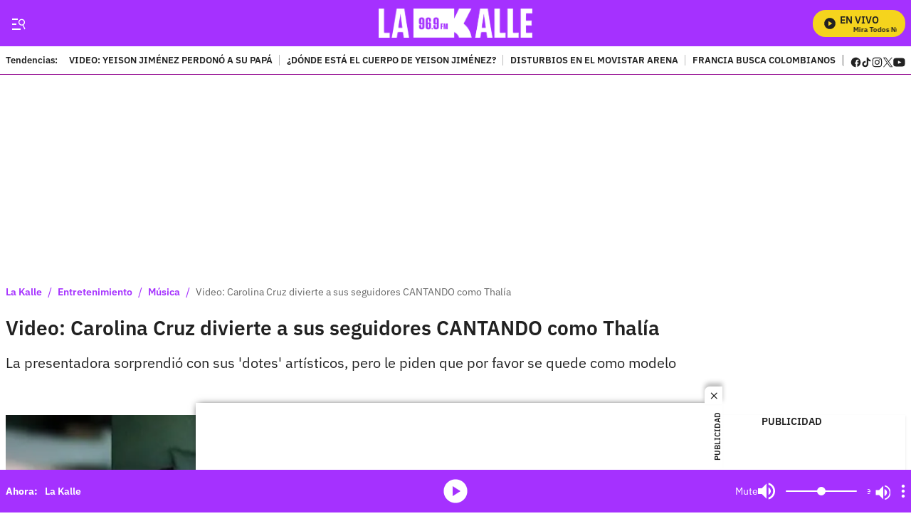

--- FILE ---
content_type: text/html
request_url: https://giphy.com/embed/3osBLczvyXpp4Jfepy
body_size: 2399
content:

<!DOCTYPE html>
<html>
    <head>
        <meta charset="utf-8" />
        <title>Santa Hat Kiss GIF by DRAM - Find &amp; Share on GIPHY</title>
        
            <link rel="canonical" href="https://giphy.com/gifs/dram-3osBLczvyXpp4Jfepy" />
        
        <meta name="description" content="Discover &amp; share this DRAM GIF with everyone you know. GIPHY is how you search, share, discover, and create GIFs." />
        <meta name="author" content="GIPHY" />
        <meta name="keywords" content="Animated GIFs, GIFs, Giphy" />
        <meta name="alexaVerifyID" content="HMyPJIK-pLEheM5ACWFf6xvnA2U" />
        <meta name="viewport" content="width=device-width, initial-scale=1" />
        <meta name="robots" content="noindex, noimageindex, noai, noimageai" />
        <meta property="og:url" content="https://media3.giphy.com/media/v1.Y2lkPWRkYTI0ZDUwYmxjczF0Nmp6dnk1M3RlOGQ4NnI3a3BkMGk3Nmc5dTJ2bnpuaHQ1YiZlcD12MV9pbnRlcm5hbF9naWZfYnlfaWQmY3Q9Zw/3osBLczvyXpp4Jfepy/giphy.gif" />
        <meta property="og:title" content="Santa Hat Kiss GIF by DRAM - Find &amp; Share on GIPHY" />
        <meta property="og:description" content="Discover &amp; share this DRAM GIF with everyone you know. GIPHY is how you search, share, discover, and create GIFs." />
        <meta property="og:type" content="video.other" />
        <meta property="og:image" content="https://media3.giphy.com/media/v1.Y2lkPWRkYTI0ZDUwYmxjczF0Nmp6dnk1M3RlOGQ4NnI3a3BkMGk3Nmc5dTJ2bnpuaHQ1YiZlcD12MV9pbnRlcm5hbF9naWZfYnlfaWQmY3Q9Zw/3osBLczvyXpp4Jfepy/200.gif" />
        <meta property="og:site_name" content="GIPHY" />
        <meta property="fb:app_id" content="406655189415060" />
        <meta name="twitter:card" value="player" />
        <meta name="twitter:title" value="Santa Hat Kiss GIF by DRAM - Find &amp; Share on GIPHY" />
        <meta name="twitter:description" value="Discover &amp; share this DRAM GIF with everyone you know. GIPHY is how you search, share, discover, and create GIFs." />
        <meta name="twitter:image" value="https://media3.giphy.com/media/v1.Y2lkPWRkYTI0ZDUwYmxjczF0Nmp6dnk1M3RlOGQ4NnI3a3BkMGk3Nmc5dTJ2bnpuaHQ1YiZlcD12MV9pbnRlcm5hbF9naWZfYnlfaWQmY3Q9Zw/3osBLczvyXpp4Jfepy/giphy_s.gif" />
        <meta name="twitter:site" value="@giphy" />
        <style type="text/css">
            html,
            body {
                height: 100%;
            }

            body {
                margin: 0;
                padding: 0;
            }

            .embed {
                background: no-repeat url('https://media3.giphy.com/media/v1.Y2lkPWRkYTI0ZDUwYmxjczF0Nmp6dnk1M3RlOGQ4NnI3a3BkMGk3Nmc5dTJ2bnpuaHQ1YiZlcD12MV9pbnRlcm5hbF9naWZfYnlfaWQmY3Q9Zw/3osBLczvyXpp4Jfepy/200w_s.gif') center center;
                background-size: contain;
                height: 100%;
                width: 100%;
            }
        </style>
    </head>
    <!-- Google Tag Manager -->
    <script>
        ;(function (w, d, s, l, i) {
            w[l] = w[l] || []
            w[l].push({ 'gtm.start': new Date().getTime(), event: 'gtm.js' })
            var f = d.getElementsByTagName(s)[0],
                j = d.createElement(s),
                dl = l != 'dataLayer' ? '&l=' + l : ''
            j.async = true
            j.src = 'https://www.googletagmanager.com/gtm.js?id=' + i + dl
            f.parentNode.insertBefore(j, f)
        })(window, document, 'script', 'dataLayer', 'GTM-WJSSCWX')
    </script>
    <!-- End Google Tag Manager -->

    <script async src="https://www.googletagmanager.com/gtag/js?id=G-VNYPEBL4PG"></script>

    <body>
        <!-- Google Tag Manager (noscript) -->
        <noscript
            ><iframe
                src="https://www.googletagmanager.com/ns.html?id=GTM-WJSSCWX"
                height="0"
                width="0"
                style="display: none; visibility: hidden"
            ></iframe
        ></noscript>
        <!-- End Google Tag Manager (noscript) -->

        <div class="embed"></div>
        <script>
            window.GIPHY_FE_EMBED_KEY = 'eDs1NYmCVgdHvI1x0nitWd5ClhDWMpRE'
            window.GIPHY_API_URL = 'https://api.giphy.com/v1/'
            window.GIPHY_PINGBACK_URL = 'https://pingback.giphy.com'
        </script>
        <script src="/static/dist/runtime.a9eab25a.bundle.js"></script> <script src="/static/dist/gifEmbed.80980e8d.bundle.js"></script>
        <script>
            var Giphy = Giphy || {};
            if (Giphy.renderGifEmbed) {
                Giphy.renderGifEmbed(document.querySelector('.embed'), {
                    gif: {"id": "3osBLczvyXpp4Jfepy", "title": "Santa Hat Kiss GIF by DRAM", "images": {"looping": {"mp4": "https://media3.giphy.com/media/v1.Y2lkPWRkYTI0ZDUwYmxjczF0Nmp6dnk1M3RlOGQ4NnI3a3BkMGk3Nmc5dTJ2bnpuaHQ1YiZlcD12MV9pbnRlcm5hbF9naWZfYnlfaWQmY3Q9Zw/3osBLczvyXpp4Jfepy/giphy-loop.mp4", "mp4_size": 2241576}, "source": {"url": "https://media3.giphy.com/media/v1.Y2lkPWRkYTI0ZDUwYmxjczF0Nmp6dnk1M3RlOGQ4NnI3a3BkMGk3Nmc5dTJ2bnpuaHQ1YiZlcD12MV9pbnRlcm5hbF9naWZfYnlfaWQmY3Q9Zw/3osBLczvyXpp4Jfepy/source.gif", "width": 640, "height": 338, "size": 2555970}, "downsized": {"url": "https://media3.giphy.com/media/v1.Y2lkPWRkYTI0ZDUwYmxjczF0Nmp6dnk1M3RlOGQ4NnI3a3BkMGk3Nmc5dTJ2bnpuaHQ1YiZlcD12MV9pbnRlcm5hbF9naWZfYnlfaWQmY3Q9Zw/3osBLczvyXpp4Jfepy/giphy.gif", "width": 480, "height": 254, "size": 1183079}, "downsized_large": {"url": "https://media3.giphy.com/media/v1.Y2lkPWRkYTI0ZDUwYmxjczF0Nmp6dnk1M3RlOGQ4NnI3a3BkMGk3Nmc5dTJ2bnpuaHQ1YiZlcD12MV9pbnRlcm5hbF9naWZfYnlfaWQmY3Q9Zw/3osBLczvyXpp4Jfepy/giphy.gif", "width": 480, "height": 254, "size": 1183079}, "downsized_medium": {"url": "https://media3.giphy.com/media/v1.Y2lkPWRkYTI0ZDUwYmxjczF0Nmp6dnk1M3RlOGQ4NnI3a3BkMGk3Nmc5dTJ2bnpuaHQ1YiZlcD12MV9pbnRlcm5hbF9naWZfYnlfaWQmY3Q9Zw/3osBLczvyXpp4Jfepy/giphy.gif", "width": 480, "height": 254, "size": 1183079}, "downsized_small": {"width": 480, "height": 254, "mp4": "https://media3.giphy.com/media/v1.Y2lkPWRkYTI0ZDUwYmxjczF0Nmp6dnk1M3RlOGQ4NnI3a3BkMGk3Nmc5dTJ2bnpuaHQ1YiZlcD12MV9pbnRlcm5hbF9naWZfYnlfaWQmY3Q9Zw/3osBLczvyXpp4Jfepy/giphy-downsized-small.mp4", "mp4_size": 107652}, "downsized_still": {"url": "https://media3.giphy.com/media/v1.Y2lkPWRkYTI0ZDUwYmxjczF0Nmp6dnk1M3RlOGQ4NnI3a3BkMGk3Nmc5dTJ2bnpuaHQ1YiZlcD12MV9pbnRlcm5hbF9naWZfYnlfaWQmY3Q9Zw/3osBLczvyXpp4Jfepy/giphy_s.gif", "width": 480, "height": 254, "size": 1183079}, "fixed_height": {"url": "https://media3.giphy.com/media/v1.Y2lkPWRkYTI0ZDUwYmxjczF0Nmp6dnk1M3RlOGQ4NnI3a3BkMGk3Nmc5dTJ2bnpuaHQ1YiZlcD12MV9pbnRlcm5hbF9naWZfYnlfaWQmY3Q9Zw/3osBLczvyXpp4Jfepy/200.gif", "width": 378, "height": 200, "size": 639686, "mp4": "https://media3.giphy.com/media/v1.Y2lkPWRkYTI0ZDUwYmxjczF0Nmp6dnk1M3RlOGQ4NnI3a3BkMGk3Nmc5dTJ2bnpuaHQ1YiZlcD12MV9pbnRlcm5hbF9naWZfYnlfaWQmY3Q9Zw/3osBLczvyXpp4Jfepy/200.mp4", "mp4_size": 91625, "webp": "https://media3.giphy.com/media/v1.Y2lkPWRkYTI0ZDUwYmxjczF0Nmp6dnk1M3RlOGQ4NnI3a3BkMGk3Nmc5dTJ2bnpuaHQ1YiZlcD12MV9pbnRlcm5hbF9naWZfYnlfaWQmY3Q9Zw/3osBLczvyXpp4Jfepy/200.webp", "webp_size": 324098}, "fixed_height_downsampled": {"url": "https://media3.giphy.com/media/v1.Y2lkPWRkYTI0ZDUwYmxjczF0Nmp6dnk1M3RlOGQ4NnI3a3BkMGk3Nmc5dTJ2bnpuaHQ1YiZlcD12MV9pbnRlcm5hbF9naWZfYnlfaWQmY3Q9Zw/3osBLczvyXpp4Jfepy/200_d.gif", "width": 378, "height": 200, "size": 131091, "webp": "https://media3.giphy.com/media/v1.Y2lkPWRkYTI0ZDUwYmxjczF0Nmp6dnk1M3RlOGQ4NnI3a3BkMGk3Nmc5dTJ2bnpuaHQ1YiZlcD12MV9pbnRlcm5hbF9naWZfYnlfaWQmY3Q9Zw/3osBLczvyXpp4Jfepy/200_d.webp", "webp_size": 83084}, "fixed_height_small": {"url": "https://media3.giphy.com/media/v1.Y2lkPWRkYTI0ZDUwYmxjczF0Nmp6dnk1M3RlOGQ4NnI3a3BkMGk3Nmc5dTJ2bnpuaHQ1YiZlcD12MV9pbnRlcm5hbF9naWZfYnlfaWQmY3Q9Zw/3osBLczvyXpp4Jfepy/100.gif", "width": 186, "height": 100, "size": 204590, "mp4": "https://media3.giphy.com/media/v1.Y2lkPWRkYTI0ZDUwYmxjczF0Nmp6dnk1M3RlOGQ4NnI3a3BkMGk3Nmc5dTJ2bnpuaHQ1YiZlcD12MV9pbnRlcm5hbF9naWZfYnlfaWQmY3Q9Zw/3osBLczvyXpp4Jfepy/100.mp4", "mp4_size": 32936, "webp": "https://media3.giphy.com/media/v1.Y2lkPWRkYTI0ZDUwYmxjczF0Nmp6dnk1M3RlOGQ4NnI3a3BkMGk3Nmc5dTJ2bnpuaHQ1YiZlcD12MV9pbnRlcm5hbF9naWZfYnlfaWQmY3Q9Zw/3osBLczvyXpp4Jfepy/100.webp", "webp_size": 93630}, "fixed_height_small_still": {"url": "https://media3.giphy.com/media/v1.Y2lkPWRkYTI0ZDUwYmxjczF0Nmp6dnk1M3RlOGQ4NnI3a3BkMGk3Nmc5dTJ2bnpuaHQ1YiZlcD12MV9pbnRlcm5hbF9naWZfYnlfaWQmY3Q9Zw/3osBLczvyXpp4Jfepy/100_s.gif", "width": 186, "height": 100, "size": 7407}, "fixed_height_still": {"url": "https://media3.giphy.com/media/v1.Y2lkPWRkYTI0ZDUwYmxjczF0Nmp6dnk1M3RlOGQ4NnI3a3BkMGk3Nmc5dTJ2bnpuaHQ1YiZlcD12MV9pbnRlcm5hbF9naWZfYnlfaWQmY3Q9Zw/3osBLczvyXpp4Jfepy/200_s.gif", "width": 378, "height": 200, "size": 21836}, "fixed_width": {"url": "https://media3.giphy.com/media/v1.Y2lkPWRkYTI0ZDUwYmxjczF0Nmp6dnk1M3RlOGQ4NnI3a3BkMGk3Nmc5dTJ2bnpuaHQ1YiZlcD12MV9pbnRlcm5hbF9naWZfYnlfaWQmY3Q9Zw/3osBLczvyXpp4Jfepy/200w.gif", "width": 200, "height": 106, "size": 220686, "mp4": "https://media3.giphy.com/media/v1.Y2lkPWRkYTI0ZDUwYmxjczF0Nmp6dnk1M3RlOGQ4NnI3a3BkMGk3Nmc5dTJ2bnpuaHQ1YiZlcD12MV9pbnRlcm5hbF9naWZfYnlfaWQmY3Q9Zw/3osBLczvyXpp4Jfepy/200w.mp4", "mp4_size": 35387, "webp": "https://media3.giphy.com/media/v1.Y2lkPWRkYTI0ZDUwYmxjczF0Nmp6dnk1M3RlOGQ4NnI3a3BkMGk3Nmc5dTJ2bnpuaHQ1YiZlcD12MV9pbnRlcm5hbF9naWZfYnlfaWQmY3Q9Zw/3osBLczvyXpp4Jfepy/200w.webp", "webp_size": 102908}, "fixed_width_downsampled": {"url": "https://media3.giphy.com/media/v1.Y2lkPWRkYTI0ZDUwYmxjczF0Nmp6dnk1M3RlOGQ4NnI3a3BkMGk3Nmc5dTJ2bnpuaHQ1YiZlcD12MV9pbnRlcm5hbF9naWZfYnlfaWQmY3Q9Zw/3osBLczvyXpp4Jfepy/200w_d.gif", "width": 200, "height": 106, "size": 45286, "webp": "https://media3.giphy.com/media/v1.Y2lkPWRkYTI0ZDUwYmxjczF0Nmp6dnk1M3RlOGQ4NnI3a3BkMGk3Nmc5dTJ2bnpuaHQ1YiZlcD12MV9pbnRlcm5hbF9naWZfYnlfaWQmY3Q9Zw/3osBLczvyXpp4Jfepy/200w_d.webp", "webp_size": 30996}, "fixed_width_small": {"url": "https://media3.giphy.com/media/v1.Y2lkPWRkYTI0ZDUwYmxjczF0Nmp6dnk1M3RlOGQ4NnI3a3BkMGk3Nmc5dTJ2bnpuaHQ1YiZlcD12MV9pbnRlcm5hbF9naWZfYnlfaWQmY3Q9Zw/3osBLczvyXpp4Jfepy/100w.gif", "width": 100, "height": 54, "size": 69189, "mp4": "https://media3.giphy.com/media/v1.Y2lkPWRkYTI0ZDUwYmxjczF0Nmp6dnk1M3RlOGQ4NnI3a3BkMGk3Nmc5dTJ2bnpuaHQ1YiZlcD12MV9pbnRlcm5hbF9naWZfYnlfaWQmY3Q9Zw/3osBLczvyXpp4Jfepy/100w.mp4", "mp4_size": 13934, "webp": "https://media3.giphy.com/media/v1.Y2lkPWRkYTI0ZDUwYmxjczF0Nmp6dnk1M3RlOGQ4NnI3a3BkMGk3Nmc5dTJ2bnpuaHQ1YiZlcD12MV9pbnRlcm5hbF9naWZfYnlfaWQmY3Q9Zw/3osBLczvyXpp4Jfepy/100w.webp", "webp_size": 39518}, "fixed_width_small_still": {"url": "https://media3.giphy.com/media/v1.Y2lkPWRkYTI0ZDUwYmxjczF0Nmp6dnk1M3RlOGQ4NnI3a3BkMGk3Nmc5dTJ2bnpuaHQ1YiZlcD12MV9pbnRlcm5hbF9naWZfYnlfaWQmY3Q9Zw/3osBLczvyXpp4Jfepy/100w_s.gif", "width": 100, "height": 54, "size": 3437}, "fixed_width_still": {"url": "https://media3.giphy.com/media/v1.Y2lkPWRkYTI0ZDUwYmxjczF0Nmp6dnk1M3RlOGQ4NnI3a3BkMGk3Nmc5dTJ2bnpuaHQ1YiZlcD12MV9pbnRlcm5hbF9naWZfYnlfaWQmY3Q9Zw/3osBLczvyXpp4Jfepy/200w_s.gif", "width": 200, "height": 106, "size": 8214}, "original": {"url": "https://media3.giphy.com/media/v1.Y2lkPWRkYTI0ZDUwYmxjczF0Nmp6dnk1M3RlOGQ4NnI3a3BkMGk3Nmc5dTJ2bnpuaHQ1YiZlcD12MV9pbnRlcm5hbF9naWZfYnlfaWQmY3Q9Zw/3osBLczvyXpp4Jfepy/giphy.gif", "width": 480, "height": 254, "size": 1183079, "frames": 28, "hash": "7dd48f6537b9f4d245e890a9f31e6d16", "mp4": "https://media3.giphy.com/media/v1.Y2lkPWRkYTI0ZDUwYmxjczF0Nmp6dnk1M3RlOGQ4NnI3a3BkMGk3Nmc5dTJ2bnpuaHQ1YiZlcD12MV9pbnRlcm5hbF9naWZfYnlfaWQmY3Q9Zw/3osBLczvyXpp4Jfepy/giphy.mp4", "mp4_size": 107652, "webp": "https://media3.giphy.com/media/v1.Y2lkPWRkYTI0ZDUwYmxjczF0Nmp6dnk1M3RlOGQ4NnI3a3BkMGk3Nmc5dTJ2bnpuaHQ1YiZlcD12MV9pbnRlcm5hbF9naWZfYnlfaWQmY3Q9Zw/3osBLczvyXpp4Jfepy/giphy.webp", "webp_size": 481402}, "original_mp4": {"width": 480, "height": 254, "mp4": "https://media3.giphy.com/media/v1.Y2lkPWRkYTI0ZDUwYmxjczF0Nmp6dnk1M3RlOGQ4NnI3a3BkMGk3Nmc5dTJ2bnpuaHQ1YiZlcD12MV9pbnRlcm5hbF9naWZfYnlfaWQmY3Q9Zw/3osBLczvyXpp4Jfepy/giphy.mp4", "mp4_size": 107652}, "original_still": {"url": "https://media3.giphy.com/media/v1.Y2lkPWRkYTI0ZDUwYmxjczF0Nmp6dnk1M3RlOGQ4NnI3a3BkMGk3Nmc5dTJ2bnpuaHQ1YiZlcD12MV9pbnRlcm5hbF9naWZfYnlfaWQmY3Q9Zw/3osBLczvyXpp4Jfepy/giphy_s.gif", "width": 480, "height": 254, "size": 33290}, "preview": {"width": 150, "height": 80, "mp4": "https://media3.giphy.com/media/v1.Y2lkPWRkYTI0ZDUwYmxjczF0Nmp6dnk1M3RlOGQ4NnI3a3BkMGk3Nmc5dTJ2bnpuaHQ1YiZlcD12MV9pbnRlcm5hbF9naWZfYnlfaWQmY3Q9Zw/3osBLczvyXpp4Jfepy/giphy-preview.mp4", "mp4_size": 20540}, "preview_gif": {"url": "https://media3.giphy.com/media/v1.Y2lkPWRkYTI0ZDUwYmxjczF0Nmp6dnk1M3RlOGQ4NnI3a3BkMGk3Nmc5dTJ2bnpuaHQ1YiZlcD12MV9pbnRlcm5hbF9naWZfYnlfaWQmY3Q9Zw/3osBLczvyXpp4Jfepy/giphy-preview.gif", "width": 100, "height": 54, "size": 21067}, "preview_webp": {"url": "https://media3.giphy.com/media/v1.Y2lkPWRkYTI0ZDUwYmxjczF0Nmp6dnk1M3RlOGQ4NnI3a3BkMGk3Nmc5dTJ2bnpuaHQ1YiZlcD12MV9pbnRlcm5hbF9naWZfYnlfaWQmY3Q9Zw/3osBLczvyXpp4Jfepy/100w.webp", "width": 100, "height": 54, "size": 39518}}, "is_video": false, "tags": [], "cta": {"text": "", "link": ""}, "featured_tags": [], "embed_url": "https://giphy.com/embed/3osBLczvyXpp4Jfepy", "relative_url": "/gifs/dram-3osBLczvyXpp4Jfepy", "type": "gif", "index_id": 53741776, "slug": "dram-3osBLczvyXpp4Jfepy", "url": "https://giphy.com/gifs/dram-3osBLczvyXpp4Jfepy", "short_url": null, "bitly_url": null, "username": "dram", "rating": "g", "source_image_url": null, "source_post_url": "http://bigbabydram.com", "source_content_url": null, "source_tld": "bigbabydram.com", "source_domain": null, "source_caption": "", "source_body": null, "has_attribution": false, "is_hidden": false, "is_removed": false, "is_community": false, "is_anonymous": false, "is_featured": false, "is_realtime": false, "is_indexable": null, "is_sticker": false, "is_preserve_size": null, "is_trending": false, "gps_no_trend": false, "create_datetime": null, "update_datetime": null, "trending_datetime": "2021-12-16T00:00:10+0000", "external_media": null, "import_type": null, "user": {"id": 1685833, "username": "dram", "avatar_url": "https://media.giphy.com/avatars/dram/XsDZMHmbEbXP.gif", "display_name": "DRAM", "user_type": "partner", "twitter": "bigbabydram", "is_public": true, "is_verified": true, "is_freelance": false, "is_community": false, "is_upgraded": true, "is_partner_or_artist": true, "suppress_chrome": false, "website_url": "http://bigbabydram.com", "twitter_url": "https://twitter.com/bigbabydram", "facebook_url": "https://www.facebook.com/bigbabydram/", "instagram_url": "https://instagram.com/bigbabydram", "tumblr_url": "http://bigbabydram.tumblr.com", "tiktok_url": "", "youtube_url": "", "attribution_display_name": "DRAM", "disable_freelance_popup": false, "name": "DRAM", "about_bio": "", "description": "", "profile_url": "https://giphy.com/dram"}, "alt_text": ""},
                    autoPlay: "",
                    hideVideo: false,
                    isTwitter: false,
                    trackingQueryString: 'utm_source=iframe&utm_medium=embed&utm_campaign=Embeds&utm_term=https://lakalle.bluradio.com/entretenimiento/artistas/video-carolina-cruz-divierte-a-sus-seguidores-cantando-como-thalia'
                })
            }
        </script>
    </body>
</html>


--- FILE ---
content_type: text/html
request_url: https://giphy.com/embed/3osBLczvyXpp4Jfepy
body_size: 2715
content:

<!DOCTYPE html>
<html>
    <head>
        <meta charset="utf-8" />
        <title>Santa Hat Kiss GIF by DRAM - Find &amp; Share on GIPHY</title>
        
            <link rel="canonical" href="https://giphy.com/gifs/dram-3osBLczvyXpp4Jfepy" />
        
        <meta name="description" content="Discover &amp; share this DRAM GIF with everyone you know. GIPHY is how you search, share, discover, and create GIFs." />
        <meta name="author" content="GIPHY" />
        <meta name="keywords" content="Animated GIFs, GIFs, Giphy" />
        <meta name="alexaVerifyID" content="HMyPJIK-pLEheM5ACWFf6xvnA2U" />
        <meta name="viewport" content="width=device-width, initial-scale=1" />
        <meta name="robots" content="noindex, noimageindex, noai, noimageai" />
        <meta property="og:url" content="https://media3.giphy.com/media/v1.Y2lkPWRkYTI0ZDUwYmxjczF0Nmp6dnk1M3RlOGQ4NnI3a3BkMGk3Nmc5dTJ2bnpuaHQ1YiZlcD12MV9pbnRlcm5hbF9naWZfYnlfaWQmY3Q9Zw/3osBLczvyXpp4Jfepy/giphy.gif" />
        <meta property="og:title" content="Santa Hat Kiss GIF by DRAM - Find &amp; Share on GIPHY" />
        <meta property="og:description" content="Discover &amp; share this DRAM GIF with everyone you know. GIPHY is how you search, share, discover, and create GIFs." />
        <meta property="og:type" content="video.other" />
        <meta property="og:image" content="https://media3.giphy.com/media/v1.Y2lkPWRkYTI0ZDUwYmxjczF0Nmp6dnk1M3RlOGQ4NnI3a3BkMGk3Nmc5dTJ2bnpuaHQ1YiZlcD12MV9pbnRlcm5hbF9naWZfYnlfaWQmY3Q9Zw/3osBLczvyXpp4Jfepy/200.gif" />
        <meta property="og:site_name" content="GIPHY" />
        <meta property="fb:app_id" content="406655189415060" />
        <meta name="twitter:card" value="player" />
        <meta name="twitter:title" value="Santa Hat Kiss GIF by DRAM - Find &amp; Share on GIPHY" />
        <meta name="twitter:description" value="Discover &amp; share this DRAM GIF with everyone you know. GIPHY is how you search, share, discover, and create GIFs." />
        <meta name="twitter:image" value="https://media3.giphy.com/media/v1.Y2lkPWRkYTI0ZDUwYmxjczF0Nmp6dnk1M3RlOGQ4NnI3a3BkMGk3Nmc5dTJ2bnpuaHQ1YiZlcD12MV9pbnRlcm5hbF9naWZfYnlfaWQmY3Q9Zw/3osBLczvyXpp4Jfepy/giphy_s.gif" />
        <meta name="twitter:site" value="@giphy" />
        <style type="text/css">
            html,
            body {
                height: 100%;
            }

            body {
                margin: 0;
                padding: 0;
            }

            .embed {
                background: no-repeat url('https://media3.giphy.com/media/v1.Y2lkPWRkYTI0ZDUwYmxjczF0Nmp6dnk1M3RlOGQ4NnI3a3BkMGk3Nmc5dTJ2bnpuaHQ1YiZlcD12MV9pbnRlcm5hbF9naWZfYnlfaWQmY3Q9Zw/3osBLczvyXpp4Jfepy/200w_s.gif') center center;
                background-size: contain;
                height: 100%;
                width: 100%;
            }
        </style>
    </head>
    <!-- Google Tag Manager -->
    <script>
        ;(function (w, d, s, l, i) {
            w[l] = w[l] || []
            w[l].push({ 'gtm.start': new Date().getTime(), event: 'gtm.js' })
            var f = d.getElementsByTagName(s)[0],
                j = d.createElement(s),
                dl = l != 'dataLayer' ? '&l=' + l : ''
            j.async = true
            j.src = 'https://www.googletagmanager.com/gtm.js?id=' + i + dl
            f.parentNode.insertBefore(j, f)
        })(window, document, 'script', 'dataLayer', 'GTM-WJSSCWX')
    </script>
    <!-- End Google Tag Manager -->

    <script async src="https://www.googletagmanager.com/gtag/js?id=G-VNYPEBL4PG"></script>

    <body>
        <!-- Google Tag Manager (noscript) -->
        <noscript
            ><iframe
                src="https://www.googletagmanager.com/ns.html?id=GTM-WJSSCWX"
                height="0"
                width="0"
                style="display: none; visibility: hidden"
            ></iframe
        ></noscript>
        <!-- End Google Tag Manager (noscript) -->

        <div class="embed"></div>
        <script>
            window.GIPHY_FE_EMBED_KEY = 'eDs1NYmCVgdHvI1x0nitWd5ClhDWMpRE'
            window.GIPHY_API_URL = 'https://api.giphy.com/v1/'
            window.GIPHY_PINGBACK_URL = 'https://pingback.giphy.com'
        </script>
        <script src="/static/dist/runtime.a9eab25a.bundle.js"></script> <script src="/static/dist/gifEmbed.80980e8d.bundle.js"></script>
        <script>
            var Giphy = Giphy || {};
            if (Giphy.renderGifEmbed) {
                Giphy.renderGifEmbed(document.querySelector('.embed'), {
                    gif: {"id": "3osBLczvyXpp4Jfepy", "title": "Santa Hat Kiss GIF by DRAM", "images": {"looping": {"mp4": "https://media3.giphy.com/media/v1.Y2lkPWRkYTI0ZDUwYmxjczF0Nmp6dnk1M3RlOGQ4NnI3a3BkMGk3Nmc5dTJ2bnpuaHQ1YiZlcD12MV9pbnRlcm5hbF9naWZfYnlfaWQmY3Q9Zw/3osBLczvyXpp4Jfepy/giphy-loop.mp4", "mp4_size": 2241576}, "source": {"url": "https://media3.giphy.com/media/v1.Y2lkPWRkYTI0ZDUwYmxjczF0Nmp6dnk1M3RlOGQ4NnI3a3BkMGk3Nmc5dTJ2bnpuaHQ1YiZlcD12MV9pbnRlcm5hbF9naWZfYnlfaWQmY3Q9Zw/3osBLczvyXpp4Jfepy/source.gif", "width": 640, "height": 338, "size": 2555970}, "downsized": {"url": "https://media3.giphy.com/media/v1.Y2lkPWRkYTI0ZDUwYmxjczF0Nmp6dnk1M3RlOGQ4NnI3a3BkMGk3Nmc5dTJ2bnpuaHQ1YiZlcD12MV9pbnRlcm5hbF9naWZfYnlfaWQmY3Q9Zw/3osBLczvyXpp4Jfepy/giphy.gif", "width": 480, "height": 254, "size": 1183079}, "downsized_large": {"url": "https://media3.giphy.com/media/v1.Y2lkPWRkYTI0ZDUwYmxjczF0Nmp6dnk1M3RlOGQ4NnI3a3BkMGk3Nmc5dTJ2bnpuaHQ1YiZlcD12MV9pbnRlcm5hbF9naWZfYnlfaWQmY3Q9Zw/3osBLczvyXpp4Jfepy/giphy.gif", "width": 480, "height": 254, "size": 1183079}, "downsized_medium": {"url": "https://media3.giphy.com/media/v1.Y2lkPWRkYTI0ZDUwYmxjczF0Nmp6dnk1M3RlOGQ4NnI3a3BkMGk3Nmc5dTJ2bnpuaHQ1YiZlcD12MV9pbnRlcm5hbF9naWZfYnlfaWQmY3Q9Zw/3osBLczvyXpp4Jfepy/giphy.gif", "width": 480, "height": 254, "size": 1183079}, "downsized_small": {"width": 480, "height": 254, "mp4": "https://media3.giphy.com/media/v1.Y2lkPWRkYTI0ZDUwYmxjczF0Nmp6dnk1M3RlOGQ4NnI3a3BkMGk3Nmc5dTJ2bnpuaHQ1YiZlcD12MV9pbnRlcm5hbF9naWZfYnlfaWQmY3Q9Zw/3osBLczvyXpp4Jfepy/giphy-downsized-small.mp4", "mp4_size": 107652}, "downsized_still": {"url": "https://media3.giphy.com/media/v1.Y2lkPWRkYTI0ZDUwYmxjczF0Nmp6dnk1M3RlOGQ4NnI3a3BkMGk3Nmc5dTJ2bnpuaHQ1YiZlcD12MV9pbnRlcm5hbF9naWZfYnlfaWQmY3Q9Zw/3osBLczvyXpp4Jfepy/giphy_s.gif", "width": 480, "height": 254, "size": 1183079}, "fixed_height": {"url": "https://media3.giphy.com/media/v1.Y2lkPWRkYTI0ZDUwYmxjczF0Nmp6dnk1M3RlOGQ4NnI3a3BkMGk3Nmc5dTJ2bnpuaHQ1YiZlcD12MV9pbnRlcm5hbF9naWZfYnlfaWQmY3Q9Zw/3osBLczvyXpp4Jfepy/200.gif", "width": 378, "height": 200, "size": 639686, "mp4": "https://media3.giphy.com/media/v1.Y2lkPWRkYTI0ZDUwYmxjczF0Nmp6dnk1M3RlOGQ4NnI3a3BkMGk3Nmc5dTJ2bnpuaHQ1YiZlcD12MV9pbnRlcm5hbF9naWZfYnlfaWQmY3Q9Zw/3osBLczvyXpp4Jfepy/200.mp4", "mp4_size": 91625, "webp": "https://media3.giphy.com/media/v1.Y2lkPWRkYTI0ZDUwYmxjczF0Nmp6dnk1M3RlOGQ4NnI3a3BkMGk3Nmc5dTJ2bnpuaHQ1YiZlcD12MV9pbnRlcm5hbF9naWZfYnlfaWQmY3Q9Zw/3osBLczvyXpp4Jfepy/200.webp", "webp_size": 324098}, "fixed_height_downsampled": {"url": "https://media3.giphy.com/media/v1.Y2lkPWRkYTI0ZDUwYmxjczF0Nmp6dnk1M3RlOGQ4NnI3a3BkMGk3Nmc5dTJ2bnpuaHQ1YiZlcD12MV9pbnRlcm5hbF9naWZfYnlfaWQmY3Q9Zw/3osBLczvyXpp4Jfepy/200_d.gif", "width": 378, "height": 200, "size": 131091, "webp": "https://media3.giphy.com/media/v1.Y2lkPWRkYTI0ZDUwYmxjczF0Nmp6dnk1M3RlOGQ4NnI3a3BkMGk3Nmc5dTJ2bnpuaHQ1YiZlcD12MV9pbnRlcm5hbF9naWZfYnlfaWQmY3Q9Zw/3osBLczvyXpp4Jfepy/200_d.webp", "webp_size": 83084}, "fixed_height_small": {"url": "https://media3.giphy.com/media/v1.Y2lkPWRkYTI0ZDUwYmxjczF0Nmp6dnk1M3RlOGQ4NnI3a3BkMGk3Nmc5dTJ2bnpuaHQ1YiZlcD12MV9pbnRlcm5hbF9naWZfYnlfaWQmY3Q9Zw/3osBLczvyXpp4Jfepy/100.gif", "width": 186, "height": 100, "size": 204590, "mp4": "https://media3.giphy.com/media/v1.Y2lkPWRkYTI0ZDUwYmxjczF0Nmp6dnk1M3RlOGQ4NnI3a3BkMGk3Nmc5dTJ2bnpuaHQ1YiZlcD12MV9pbnRlcm5hbF9naWZfYnlfaWQmY3Q9Zw/3osBLczvyXpp4Jfepy/100.mp4", "mp4_size": 32936, "webp": "https://media3.giphy.com/media/v1.Y2lkPWRkYTI0ZDUwYmxjczF0Nmp6dnk1M3RlOGQ4NnI3a3BkMGk3Nmc5dTJ2bnpuaHQ1YiZlcD12MV9pbnRlcm5hbF9naWZfYnlfaWQmY3Q9Zw/3osBLczvyXpp4Jfepy/100.webp", "webp_size": 93630}, "fixed_height_small_still": {"url": "https://media3.giphy.com/media/v1.Y2lkPWRkYTI0ZDUwYmxjczF0Nmp6dnk1M3RlOGQ4NnI3a3BkMGk3Nmc5dTJ2bnpuaHQ1YiZlcD12MV9pbnRlcm5hbF9naWZfYnlfaWQmY3Q9Zw/3osBLczvyXpp4Jfepy/100_s.gif", "width": 186, "height": 100, "size": 7407}, "fixed_height_still": {"url": "https://media3.giphy.com/media/v1.Y2lkPWRkYTI0ZDUwYmxjczF0Nmp6dnk1M3RlOGQ4NnI3a3BkMGk3Nmc5dTJ2bnpuaHQ1YiZlcD12MV9pbnRlcm5hbF9naWZfYnlfaWQmY3Q9Zw/3osBLczvyXpp4Jfepy/200_s.gif", "width": 378, "height": 200, "size": 21836}, "fixed_width": {"url": "https://media3.giphy.com/media/v1.Y2lkPWRkYTI0ZDUwYmxjczF0Nmp6dnk1M3RlOGQ4NnI3a3BkMGk3Nmc5dTJ2bnpuaHQ1YiZlcD12MV9pbnRlcm5hbF9naWZfYnlfaWQmY3Q9Zw/3osBLczvyXpp4Jfepy/200w.gif", "width": 200, "height": 106, "size": 220686, "mp4": "https://media3.giphy.com/media/v1.Y2lkPWRkYTI0ZDUwYmxjczF0Nmp6dnk1M3RlOGQ4NnI3a3BkMGk3Nmc5dTJ2bnpuaHQ1YiZlcD12MV9pbnRlcm5hbF9naWZfYnlfaWQmY3Q9Zw/3osBLczvyXpp4Jfepy/200w.mp4", "mp4_size": 35387, "webp": "https://media3.giphy.com/media/v1.Y2lkPWRkYTI0ZDUwYmxjczF0Nmp6dnk1M3RlOGQ4NnI3a3BkMGk3Nmc5dTJ2bnpuaHQ1YiZlcD12MV9pbnRlcm5hbF9naWZfYnlfaWQmY3Q9Zw/3osBLczvyXpp4Jfepy/200w.webp", "webp_size": 102908}, "fixed_width_downsampled": {"url": "https://media3.giphy.com/media/v1.Y2lkPWRkYTI0ZDUwYmxjczF0Nmp6dnk1M3RlOGQ4NnI3a3BkMGk3Nmc5dTJ2bnpuaHQ1YiZlcD12MV9pbnRlcm5hbF9naWZfYnlfaWQmY3Q9Zw/3osBLczvyXpp4Jfepy/200w_d.gif", "width": 200, "height": 106, "size": 45286, "webp": "https://media3.giphy.com/media/v1.Y2lkPWRkYTI0ZDUwYmxjczF0Nmp6dnk1M3RlOGQ4NnI3a3BkMGk3Nmc5dTJ2bnpuaHQ1YiZlcD12MV9pbnRlcm5hbF9naWZfYnlfaWQmY3Q9Zw/3osBLczvyXpp4Jfepy/200w_d.webp", "webp_size": 30996}, "fixed_width_small": {"url": "https://media3.giphy.com/media/v1.Y2lkPWRkYTI0ZDUwYmxjczF0Nmp6dnk1M3RlOGQ4NnI3a3BkMGk3Nmc5dTJ2bnpuaHQ1YiZlcD12MV9pbnRlcm5hbF9naWZfYnlfaWQmY3Q9Zw/3osBLczvyXpp4Jfepy/100w.gif", "width": 100, "height": 54, "size": 69189, "mp4": "https://media3.giphy.com/media/v1.Y2lkPWRkYTI0ZDUwYmxjczF0Nmp6dnk1M3RlOGQ4NnI3a3BkMGk3Nmc5dTJ2bnpuaHQ1YiZlcD12MV9pbnRlcm5hbF9naWZfYnlfaWQmY3Q9Zw/3osBLczvyXpp4Jfepy/100w.mp4", "mp4_size": 13934, "webp": "https://media3.giphy.com/media/v1.Y2lkPWRkYTI0ZDUwYmxjczF0Nmp6dnk1M3RlOGQ4NnI3a3BkMGk3Nmc5dTJ2bnpuaHQ1YiZlcD12MV9pbnRlcm5hbF9naWZfYnlfaWQmY3Q9Zw/3osBLczvyXpp4Jfepy/100w.webp", "webp_size": 39518}, "fixed_width_small_still": {"url": "https://media3.giphy.com/media/v1.Y2lkPWRkYTI0ZDUwYmxjczF0Nmp6dnk1M3RlOGQ4NnI3a3BkMGk3Nmc5dTJ2bnpuaHQ1YiZlcD12MV9pbnRlcm5hbF9naWZfYnlfaWQmY3Q9Zw/3osBLczvyXpp4Jfepy/100w_s.gif", "width": 100, "height": 54, "size": 3437}, "fixed_width_still": {"url": "https://media3.giphy.com/media/v1.Y2lkPWRkYTI0ZDUwYmxjczF0Nmp6dnk1M3RlOGQ4NnI3a3BkMGk3Nmc5dTJ2bnpuaHQ1YiZlcD12MV9pbnRlcm5hbF9naWZfYnlfaWQmY3Q9Zw/3osBLczvyXpp4Jfepy/200w_s.gif", "width": 200, "height": 106, "size": 8214}, "original": {"url": "https://media3.giphy.com/media/v1.Y2lkPWRkYTI0ZDUwYmxjczF0Nmp6dnk1M3RlOGQ4NnI3a3BkMGk3Nmc5dTJ2bnpuaHQ1YiZlcD12MV9pbnRlcm5hbF9naWZfYnlfaWQmY3Q9Zw/3osBLczvyXpp4Jfepy/giphy.gif", "width": 480, "height": 254, "size": 1183079, "frames": 28, "hash": "7dd48f6537b9f4d245e890a9f31e6d16", "mp4": "https://media3.giphy.com/media/v1.Y2lkPWRkYTI0ZDUwYmxjczF0Nmp6dnk1M3RlOGQ4NnI3a3BkMGk3Nmc5dTJ2bnpuaHQ1YiZlcD12MV9pbnRlcm5hbF9naWZfYnlfaWQmY3Q9Zw/3osBLczvyXpp4Jfepy/giphy.mp4", "mp4_size": 107652, "webp": "https://media3.giphy.com/media/v1.Y2lkPWRkYTI0ZDUwYmxjczF0Nmp6dnk1M3RlOGQ4NnI3a3BkMGk3Nmc5dTJ2bnpuaHQ1YiZlcD12MV9pbnRlcm5hbF9naWZfYnlfaWQmY3Q9Zw/3osBLczvyXpp4Jfepy/giphy.webp", "webp_size": 481402}, "original_mp4": {"width": 480, "height": 254, "mp4": "https://media3.giphy.com/media/v1.Y2lkPWRkYTI0ZDUwYmxjczF0Nmp6dnk1M3RlOGQ4NnI3a3BkMGk3Nmc5dTJ2bnpuaHQ1YiZlcD12MV9pbnRlcm5hbF9naWZfYnlfaWQmY3Q9Zw/3osBLczvyXpp4Jfepy/giphy.mp4", "mp4_size": 107652}, "original_still": {"url": "https://media3.giphy.com/media/v1.Y2lkPWRkYTI0ZDUwYmxjczF0Nmp6dnk1M3RlOGQ4NnI3a3BkMGk3Nmc5dTJ2bnpuaHQ1YiZlcD12MV9pbnRlcm5hbF9naWZfYnlfaWQmY3Q9Zw/3osBLczvyXpp4Jfepy/giphy_s.gif", "width": 480, "height": 254, "size": 33290}, "preview": {"width": 150, "height": 80, "mp4": "https://media3.giphy.com/media/v1.Y2lkPWRkYTI0ZDUwYmxjczF0Nmp6dnk1M3RlOGQ4NnI3a3BkMGk3Nmc5dTJ2bnpuaHQ1YiZlcD12MV9pbnRlcm5hbF9naWZfYnlfaWQmY3Q9Zw/3osBLczvyXpp4Jfepy/giphy-preview.mp4", "mp4_size": 20540}, "preview_gif": {"url": "https://media3.giphy.com/media/v1.Y2lkPWRkYTI0ZDUwYmxjczF0Nmp6dnk1M3RlOGQ4NnI3a3BkMGk3Nmc5dTJ2bnpuaHQ1YiZlcD12MV9pbnRlcm5hbF9naWZfYnlfaWQmY3Q9Zw/3osBLczvyXpp4Jfepy/giphy-preview.gif", "width": 100, "height": 54, "size": 21067}, "preview_webp": {"url": "https://media3.giphy.com/media/v1.Y2lkPWRkYTI0ZDUwYmxjczF0Nmp6dnk1M3RlOGQ4NnI3a3BkMGk3Nmc5dTJ2bnpuaHQ1YiZlcD12MV9pbnRlcm5hbF9naWZfYnlfaWQmY3Q9Zw/3osBLczvyXpp4Jfepy/100w.webp", "width": 100, "height": 54, "size": 39518}}, "is_video": false, "tags": [], "cta": {"text": "", "link": ""}, "featured_tags": [], "embed_url": "https://giphy.com/embed/3osBLczvyXpp4Jfepy", "relative_url": "/gifs/dram-3osBLczvyXpp4Jfepy", "type": "gif", "index_id": 53741776, "slug": "dram-3osBLczvyXpp4Jfepy", "url": "https://giphy.com/gifs/dram-3osBLczvyXpp4Jfepy", "short_url": null, "bitly_url": null, "username": "dram", "rating": "g", "source_image_url": null, "source_post_url": "http://bigbabydram.com", "source_content_url": null, "source_tld": "bigbabydram.com", "source_domain": null, "source_caption": "", "source_body": null, "has_attribution": false, "is_hidden": false, "is_removed": false, "is_community": false, "is_anonymous": false, "is_featured": false, "is_realtime": false, "is_indexable": null, "is_sticker": false, "is_preserve_size": null, "is_trending": false, "gps_no_trend": false, "create_datetime": null, "update_datetime": null, "trending_datetime": "2021-12-16T00:00:10+0000", "external_media": null, "import_type": null, "user": {"id": 1685833, "username": "dram", "avatar_url": "https://media.giphy.com/avatars/dram/XsDZMHmbEbXP.gif", "display_name": "DRAM", "user_type": "partner", "twitter": "bigbabydram", "is_public": true, "is_verified": true, "is_freelance": false, "is_community": false, "is_upgraded": true, "is_partner_or_artist": true, "suppress_chrome": false, "website_url": "http://bigbabydram.com", "twitter_url": "https://twitter.com/bigbabydram", "facebook_url": "https://www.facebook.com/bigbabydram/", "instagram_url": "https://instagram.com/bigbabydram", "tumblr_url": "http://bigbabydram.tumblr.com", "tiktok_url": "", "youtube_url": "", "attribution_display_name": "DRAM", "disable_freelance_popup": false, "name": "DRAM", "about_bio": "", "description": "", "profile_url": "https://giphy.com/dram"}, "alt_text": ""},
                    autoPlay: "",
                    hideVideo: false,
                    isTwitter: false,
                    trackingQueryString: 'utm_source=iframe&utm_medium=embed&utm_campaign=Embeds&utm_term=https://lakalle.bluradio.com/entretenimiento/artistas/video-carolina-cruz-divierte-a-sus-seguidores-cantando-como-thalia'
                })
            }
        </script>
    </body>
</html>


--- FILE ---
content_type: text/plain;charset=UTF-8
request_url: https://cdn.membrana.media/video/lkd/desktop/videoSources.json
body_size: 2148
content:
[{"id":951310,"src":"https://membrana-cdn.media/video/lkd/external-951310-20260115-desktop.mp4","poster":"https://membrana-cdn.media/video/lkd/external-951310-20260115-0.webp","duration":811,"type":"video/mp4","publication_date":"2026-01-15","title":"Rafael Muñoz exmanager y gran amigo de Yeison Jiménez reveló que el artista iba a comprar otro avión"},{"id":951219,"src":"https://membrana-cdn.media/video/lkd/external-951219-20260115-desktop.mp4","poster":"https://membrana-cdn.media/video/lkd/external-951219-20260115-0.webp","duration":442,"type":"video/mp4","publication_date":"2026-01-15","title":"Grandes estrellas de la música popular rinden tributo a Yeison Jiménez con una emotiva canción"},{"id":951101,"src":"https://membrana-cdn.media/video/lkd/external-951101-20260114-desktop.mp4","poster":"https://membrana-cdn.media/video/lkd/external-951101-20260114-0.webp","duration":1091,"type":"video/mp4","publication_date":"2026-01-15","title":"Ciro Quiñonez, Luis Alfonso, Pipe Bueno y Jessi Uribe cantaron juntos en homenaje a Yeison Jiménez"},{"id":950780,"src":"https://membrana-cdn.media/video/lkd/external-950780-20260114-desktop.mp4","poster":"https://membrana-cdn.media/video/lkd/external-950780-20260114-0.webp","duration":604,"type":"video/mp4","publication_date":"2026-01-14","title":"La confesión de Elder Dayán sobre su última charla con Yeison Jiménez"},{"id":950734,"src":"https://membrana-cdn.media/video/lkd/external-950734-20260114-desktop.mp4","poster":"https://membrana-cdn.media/video/lkd/external-950734-20260114-0.webp","duration":571,"type":"video/mp4","publication_date":"2026-01-14","title":"Las conmovedoras palabras de la hija de Yeison Jiménez: “Agradezcan mucho por sus padres”"},{"id":950634,"src":"https://membrana-cdn.media/video/lkd/external-950634-20260114-desktop.mp4","poster":"https://membrana-cdn.media/video/lkd/external-950634-20260114-0.webp","duration":521,"type":"video/mp4","publication_date":"2026-01-14","title":"Vidente revela cómo habrían sido los últimos segundos de Yeison Jiménez antes de fallecer"},{"id":950633,"src":"https://membrana-cdn.media/video/lkd/external-950633-20260114-desktop.mp4","poster":"https://membrana-cdn.media/video/lkd/external-950633-20260114-0.webp","duration":521,"type":"video/mp4","publication_date":"2026-01-14","title":"Los números de Yeison Jiménez que cayeron en la lotería"},{"id":950583,"src":"https://membrana-cdn.media/video/lkd/external-950583-20260114-desktop.mp4","poster":"https://membrana-cdn.media/video/lkd/external-950583-20260114-0.webp","duration":502,"type":"video/mp4","publication_date":"2026-01-14","title":"Revelan conmovedor detalle sobre esposa de piloto de Yeison Jiménez"},{"id":950582,"src":"https://membrana-cdn.media/video/lkd/external-950582-20260114-desktop.mp4","poster":"https://membrana-cdn.media/video/lkd/external-950582-20260114-0.webp","duration":502,"type":"video/mp4","publication_date":"2026-01-14","title":"Salen a la luz nuevos detalles del accidente de Yeison Jiménez: “Hubo un intento”"},{"id":950497,"src":"https://membrana-cdn.media/video/lkd/external-950497-20260114-desktop.mp4","poster":"https://membrana-cdn.media/video/lkd/external-950497-20260114-0.webp","duration":487,"type":"video/mp4","publication_date":"2026-01-14","title":"El último mensaje que le dejó Yeison Jiménez a Ciro Quiñonez: “Aun falta mucho”"},{"id":950152,"src":"https://membrana-cdn.media/video/lkd/external-950152-20260114-desktop.mp4","poster":"https://membrana-cdn.media/video/lkd/external-950152-20260114-0.webp","duration":490,"type":"video/mp4","publication_date":"2026-01-14","title":"Desgarradoras palabras de la mamá de Yeison Jiménez en su homenaje: “Peleé con Dios”"},{"id":950102,"src":"https://membrana-cdn.media/video/lkd/external-950102-20260114-desktop.mp4","poster":"https://membrana-cdn.media/video/lkd/external-950102-20260114-0.webp","duration":785,"type":"video/mp4","publication_date":"2026-01-14","title":"Emotiva llegada de la hijita de Yeison Jiménez a su homenaje en el Movistar Arena"},{"id":949460,"src":"https://membrana-cdn.media/video/lkd/external-949460-20260114-desktop.mp4","poster":"https://membrana-cdn.media/video/lkd/external-949460-20260114-0.webp","duration":794,"type":"video/mp4","publication_date":"2026-01-14","title":"Jhon Alex Castaño revela cómo se enteró del fallecimiento de Yeison Jiménez"},{"id":948384,"src":"https://membrana-cdn.media/video/lkd/external-948384-20260114-desktop.mp4","poster":"https://membrana-cdn.media/video/lkd/external-948384-20260114-0.webp","duration":510,"type":"video/mp4","publication_date":"2026-01-14","title":"Yeison Jiménez y Maluma tenían una canción en planes: la colaboración que quedó pendiente"},{"id":948205,"src":"https://membrana-cdn.media/video/lkd/external-948205-20260114-desktop.mp4","poster":"https://membrana-cdn.media/video/lkd/external-948205-20260114-0.webp","duration":655,"type":"video/mp4","publication_date":"2026-01-14","title":"¿Señal de Yeison Jiménez? Mariposa aparece en pleno homenaje"},{"id":947829,"src":"https://membrana-cdn.media/video/lkd/external-947829-20260114-desktop.mp4","poster":"https://membrana-cdn.media/video/lkd/external-947829-20260114-0.webp","duration":618,"type":"video/mp4","publication_date":"2026-01-14","title":"Conductor de SITP habría arrollado dos veces a motociclista"},{"id":947538,"src":"https://membrana-cdn.media/video/lkd/external-947538-20260114-desktop.mp4","poster":"https://membrana-cdn.media/video/lkd/external-947538-20260114-0.webp","duration":482,"type":"video/mp4","publication_date":"2026-01-14","title":"Fans de Yeison Jiménez pasaron la noche a las afueras del Movistar Arena para ingresar a su homenaje"},{"id":945186,"src":"https://membrana-cdn.media/video/lkd/external-945186-20260113-desktop.mp4","poster":"https://membrana-cdn.media/video/lkd/external-945186-20260113-0.webp","duration":540,"type":"video/mp4","publication_date":"2026-01-13","title":"Vidente predijo fallecimiento de Yeison Jiménez en 2026; este es el video de su anuncio"},{"id":945142,"src":"https://membrana-cdn.media/video/lkd/external-945142-20260113-desktop.mp4","poster":"https://membrana-cdn.media/video/lkd/external-945142-20260113-0.webp","duration":540,"type":"video/mp4","publication_date":"2026-01-13","title":"Lamentable noticia sobre prueba reina de lo ocurrido en avioneta de Yeison Jiménez"},{"id":944957,"src":"https://membrana-cdn.media/video/lkd/external-944957-20260113-desktop.mp4","poster":"https://membrana-cdn.media/video/lkd/external-944957-20260113-0.webp","duration":510,"type":"video/mp4","publication_date":"2026-01-13","title":"Estafa a nombre de Yeison Jiménez: estarían vendiendo boletas para velorio en Movistar"},{"id":944909,"src":"https://membrana-cdn.media/video/lkd/external-944909-20260113-desktop.mp4","poster":"https://membrana-cdn.media/video/lkd/external-944909-20260113-0.webp","duration":506,"type":"video/mp4","publication_date":"2026-01-13","title":"Jhonny Rivera sorprende con decoración de su bus para despedir a Yeison Jiménez"},{"id":944908,"src":"https://membrana-cdn.media/video/lkd/external-944908-20260113-desktop.mp4","poster":"https://membrana-cdn.media/video/lkd/external-944908-20260113-0.webp","duration":506,"type":"video/mp4","publication_date":"2026-01-13","title":"Estás son las empresas que deja Yeison Jiménez; un legado de miles de millones"},{"id":944907,"src":"https://membrana-cdn.media/video/lkd/external-944907-20260113-desktop.mp4","poster":"https://membrana-cdn.media/video/lkd/external-944907-20260113-0.webp","duration":510,"type":"video/mp4","publication_date":"2026-01-13","title":"Así fue el mensaje de despedida de Corabastos a Yeison Jiménez: “Dignidad del mercado”"},{"id":944550,"src":"https://membrana-cdn.media/video/lkd/external-944550-20260113-desktop.mp4","poster":"https://membrana-cdn.media/video/lkd/external-944550-20260113-0.webp","duration":544,"type":"video/mp4","publication_date":"2026-01-13","title":"Así explicó Yeison Jiménez las razones para comprar su avioneta"},{"id":943527,"src":"https://membrana-cdn.media/video/lkd/external-943527-20260113-desktop.mp4","poster":"https://membrana-cdn.media/video/lkd/external-943527-20260113-0.webp","duration":627,"type":"video/mp4","publication_date":"2026-01-13","title":"Francy y su dura reacción al conocer el fallecimiento de Yeison Jiménez"},{"id":943422,"src":"https://membrana-cdn.media/video/lkd/external-943422-20260113-desktop.mp4","poster":"https://membrana-cdn.media/video/lkd/external-943422-20260113-0.webp","duration":544,"type":"video/mp4","publication_date":"2026-01-13","title":"Carlos Torres abre su corazón y deja una reflexión tras el fallecimiento de Yeison Jiménez"},{"id":943226,"src":"https://membrana-cdn.media/video/lkd/external-943226-20260113-desktop.mp4","poster":"https://membrana-cdn.media/video/lkd/external-943226-20260113-0.webp","duration":733,"type":"video/mp4","publication_date":"2026-01-13","title":"Peter Manjarrés recuerda su último encuentro con Yeison Jiménez"},{"id":943166,"src":"https://membrana-cdn.media/video/lkd/external-943166-20260113-desktop.mp4","poster":"https://membrana-cdn.media/video/lkd/external-943166-20260113-0.webp","duration":726,"type":"video/mp4","publication_date":"2026-01-13","title":"Alzate confirma la fecha del sepelio de Yeison Jiménez"},{"id":942998,"src":"https://membrana-cdn.media/video/lkd/external-942998-20260113-desktop.mp4","poster":"https://membrana-cdn.media/video/lkd/external-942998-20260113-0.webp","duration":661,"type":"video/mp4","publication_date":"2026-01-13","title":"La emotiva razón por la que Yeison Jiménez compró una avioneta"},{"id":942841,"src":"https://membrana-cdn.media/video/lkd/external-942841-20260113-desktop.mp4","poster":"https://membrana-cdn.media/video/lkd/external-942841-20260113-0.webp","duration":542,"type":"video/mp4","publication_date":"2026-01-13","title":"Alzate habla de las posibles fallas en la avioneta de Yeison Jiménez y lo que pudo haber ocurrido"},{"id":942706,"src":"https://membrana-cdn.media/video/lkd/external-942706-20260113-desktop.mp4","poster":"https://membrana-cdn.media/video/lkd/external-942706-20260113-0.webp","duration":948,"type":"video/mp4","publication_date":"2026-01-13","title":"Francy revela la última conversación que tuvo con Yeison Jiménez antes de su fallecimiento"},{"id":941990,"src":"https://membrana-cdn.media/video/lkd/external-941990-20260113-desktop.mp4","poster":"https://membrana-cdn.media/video/lkd/external-941990-20260113-0.webp","duration":707,"type":"video/mp4","publication_date":"2026-01-13","title":"Colombia llora el fallecimiento de Yeison Jiménez tras su lamentable partida"},{"id":941989,"src":"https://membrana-cdn.media/video/lkd/external-941989-20260113-desktop.mp4","poster":"https://membrana-cdn.media/video/lkd/external-941989-20260113-0.webp","duration":519,"type":"video/mp4","publication_date":"2026-01-13","title":"Hijito de reconocida actriz fue sometido a cirugía cerebral para disminuir su agresividad"},{"id":941903,"src":"https://membrana-cdn.media/video/lkd/external-941903-20260113-desktop.mp4","poster":"https://membrana-cdn.media/video/lkd/external-941903-20260113-0.webp","duration":492,"type":"video/mp4","publication_date":"2026-01-13","title":"Si apareces en esta base de datos, podrían embargar tus cuentas y tarjetas de crédito"},{"id":941902,"src":"https://membrana-cdn.media/video/lkd/external-941902-20260113-desktop.mp4","poster":"https://membrana-cdn.media/video/lkd/external-941902-20260113-0.webp","duration":519,"type":"video/mp4","publication_date":"2026-01-13","title":"IPC de 2025 quedó en 5,1%: lo que cambiará en arriendos, precios y gastos en 2026"},{"id":941839,"src":"https://membrana-cdn.media/video/lkd/external-941839-20260113-desktop.mp4","poster":"https://membrana-cdn.media/video/lkd/external-941839-20260113-0.webp","duration":492,"type":"video/mp4","publication_date":"2026-01-13","title":"La DEA actualiza afiche de Nicolás Maduro con sello de “Capturado”; así quedó su foto"},{"id":936741,"src":"https://membrana-cdn.media/video/lkd/external-936741-20260112-desktop.mp4","poster":"https://membrana-cdn.media/video/lkd/external-936741-20260112-0.webp","duration":483,"type":"video/mp4","publication_date":"2026-01-12","title":"La historia detrás de las canciones de Yeison Jiménez: así se inspiraba"},{"id":433309,"src":"https://membrana-cdn.media/video/lkd/external-433309-20250715-desktop.mp4","poster":"https://membrana-cdn.media/video/lkd/external-433309-20250715-0.webp","duration":170,"type":"video/mp4","publication_date":"2025-07-15","title":"¿La cura del VSH? ¡Bogotá opina sin saber qué es! 😂🧪"},{"id":433306,"src":"https://membrana-cdn.media/video/lkd/external-433306-20250715-desktop.mp4","poster":"https://membrana-cdn.media/video/lkd/external-433306-20250715-0.webp","duration":356,"type":"video/mp4","publication_date":"2025-07-15","title":"Desde el 14 de julio arrancó el PARO NACIONAL ARROCERO y ya se siente en todo el país"},{"id":433304,"src":"https://membrana-cdn.media/video/lkd/external-433304-20250715-desktop.mp4","poster":"https://membrana-cdn.media/video/lkd/external-433304-20250715-0.webp","duration":310,"type":"video/mp4","publication_date":"2025-07-15","title":"“Entró en muerte cerebral”: esposa de Miguel Uribe reveló diagnóstico inicial del senador"}]